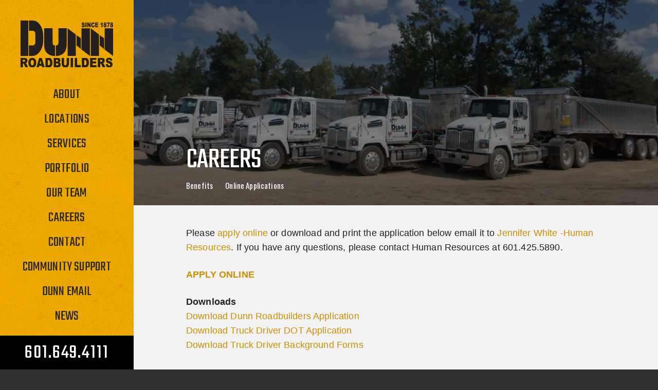

--- FILE ---
content_type: text/html; charset=UTF-8
request_url: https://dunnroadbuilders.com/careers/online-applications-only
body_size: 7554
content:
<!doctype html>
<html class="no-js" lang="">
    <head>
        <meta charset="utf-8">
        <meta name="viewport" content="width=device-width, initial-scale=1">
        <meta http-equiv="x-ua-compatible" content="ie=edge">
        
<title>Online Applications :: Dunn Roadbuilders</title>

<meta http-equiv="content-type" content="text/html; charset=UTF-8"/>
<meta name="generator" content="concrete5 - 8.1.0"/>
<script type="text/javascript">
    var CCM_DISPATCHER_FILENAME = "/index.php";
    var CCM_CID = 242;
    var CCM_EDIT_MODE = false;
    var CCM_ARRANGE_MODE = false;
    var CCM_IMAGE_PATH = "/concrete/images";
    var CCM_TOOLS_PATH = "/index.php/tools/required";
    var CCM_APPLICATION_URL = "https://dunnroadbuilders.com";
    var CCM_REL = "";
</script>

<script type="text/javascript" src="/concrete/js/jquery.js"></script>

        <link rel="apple-touch-icon" href="apple-touch-icon.png">
        
        <!-- Google Fonts -->
        <link href="https://fonts.googleapis.com/css?family=Oswald:300,400|Teko:300,400,600" rel="stylesheet">
        
        <!-- Stylesheets -->
        <link rel="stylesheet" href="/application/themes/dunn/css/style.css">
                
        
        <!-- Modernizr -->
        <script src="/application/themes/dunn/js/modernizr-2.8.3.min.js"></script>
    </head>
    <body>
        <!--[if lt IE 8]>
            <p class="browserupgrade">You are using an <strong>outdated</strong> browser. Please <a href="http://browsehappy.com/">upgrade your browser</a> to improve your experience.</p>
        <![endif]-->
        
        <div class="ccm-page page-type-page page-template-sub-page">

        <header class="main">
          <div class="wrap">
            <h1>
              <a href="https://dunnroadbuilders.com/">
                Dunn Roadbuilders
                <img src="/application/themes/dunn/img/logo-dunn-black.svg" alt="Dunn Roadbuilders">
              </a>
            </h1>
            <nav id="navicon-wrap">
              <div id="navicon">
                <span></span>
                <span></span>
                <span></span>
                <span></span>
                <span></span>
                <span></span>
              </div>
            </nav>
            <nav class="main">
              <ul class="quick">
                <li class="phone"><a href="tel:601.649.4111">601.649.4111</a></li>
              </ul>
              <ul class="nav"><li class=""><a href="https://dunnroadbuilders.com/about" target="_self" class="">About</a><ul><li class=""><a href="https://dunnroadbuilders.com/about/history" target="_self" class="">History</a></li><li class=""><a href="https://dunnroadbuilders.com/about/dunn-companies" target="_self" class="">Dunn Companies</a></li><li class=""><a href="https://dunnroadbuilders.com/about/awards" target="_self" class="">Awards</a></li></ul></li><li class=""><a href="https://dunnroadbuilders.com/locations" target="_self" class="">Locations</a></li><li class=""><a href="https://dunnroadbuilders.com/services" target="_self" class="">Services</a><ul><li class=""><a href="https://dunnroadbuilders.com/services/#asphalt-paving" target="_self" class="">Asphalt Paving</a></li><li class=""><a href="https://dunnroadbuilders.com/services/#surface-treatment" target="_self" class="">Surface Treatment</a></li><li class=""><a href="https://dunnroadbuilders.com/services/#milling" target="_self" class="">Milling</a></li><li class=""><a href="https://dunnroadbuilders.com/services/#site-work" target="_self" class="">Site Work</a></li><li class=""><a href="https://dunnroadbuilders.com/services/#construction-materials-sales" target="_self" class="">Construction Materials Sales</a></li><li class=""><a href="https://dunnroadbuilders.com/services/#trucking" target="_self" class="">Trucking</a></li></ul></li><li class=""><a href="https://dunnroadbuilders.com/portfolio" target="_self" class="">Portfolio</a></li><li class=""><a href="https://dunnroadbuilders.com/our-team" target="_self" class="">Our Team</a></li><li class="nav-path-selected"><a href="https://dunnroadbuilders.com/careers" target="_self" class="nav-path-selected">Careers</a><ul><li class=""><a href="https://dunnroadbuilders.com/careers/benefits" target="_self" class="">Benefits</a></li><li class="nav-selected nav-path-selected"><a href="https://dunnroadbuilders.com/careers/online-applications-only" target="_self" class="nav-selected nav-path-selected">Online Applications</a></li></ul></li><li class=""><a href="https://dunnroadbuilders.com/contact" target="_self" class="">Contact</a></li><li class=""><a href="https://dunnroadbuilders.com/community-support" target="_self" class="">Community Support</a></li><li class=""><a href="https://outlook.office.com" target="_blank" class="">Dunn Email</a></li><li class=""><a href="https://dunnroadbuilders.com/news" target="_self" class="">NEWS</a></li></ul>            </nav>
          </div>
        </header>
        <div class="content">
  <header class="sub" style="background-image:url('/application/files/2115/0162/0865/001.jpg');">
    <div class="wrap">
      <div class="container">
        <h1><a href="https://dunnroadbuilders.com/careers">Careers</a></h1>
        <ul class="nav"><li class=""><a href="https://dunnroadbuilders.com/careers/benefits" target="_self" class="">Benefits</a></li><li class="nav-selected nav-path-selected"><a href="https://dunnroadbuilders.com/careers/online-applications-only" target="_self" class="nav-selected nav-path-selected">Online Applications</a></li></ul>      </div>
    </div>
  </header>
  <section class="sub">
    <div class="container">
      

    <p>Please <a href="https://dunnroadbuilders.com/careers" target="_blank">apply online</a> or download and print&nbsp;the application below&nbsp;email it to <a href="mailto:jwhite@dunnroadbuilders.com?subject=Job%20Inquiry">Jennifer White -Human Resources</a>. If you have any questions, please contact Human Resources at 601.425.5890.</p>

<p><a href="https://dunnroadbuilders.com/careers" target="_blank"><b>APPLY ONLINE</b></a></p>

<p><strong>Downloads</strong><br />
<a href="https://dunnroadbuilders.com/application/files/1315/8499/1137/DRB_app.pdf" target="_blank">Download Dunn Roadbuilders Application</a><br />
<a href="https://dunnroadbuilders.com/download_file/view/287/242" target="_blank">Download Truck Driver DOT Application</a><br />
<a href="https://dunnroadbuilders.com/download_file/view/288/242" target="_blank">Download Truck Driver Background Forms</a></p>

          </div>
      </section>
          <footer class="main">
            <p><span>&copy; 2026 Dunn Roadbuilders</span><span>411 West Oak Street</span><span>Laurel, MS 39440</span></p>
          </footer>
        
        </div>
        </div>
        
        
        <script src="/application/themes/dunn/js/jquery.onscreen.min.js"></script>
        <script src="/application/themes/dunn/js/main.js"></script>
        

        <!-- Google Analytics: change UA-XXXXX-X to be your site's ID. -->
        <script>
            (function(b,o,i,l,e,r){b.GoogleAnalyticsObject=l;b[l]||(b[l]=
            function(){(b[l].q=b[l].q||[]).push(arguments)});b[l].l=+new Date;
            e=o.createElement(i);r=o.getElementsByTagName(i)[0];
            e.src='https://www.google-analytics.com/analytics.js';
            r.parentNode.insertBefore(e,r)}(window,document,'script','ga'));
            ga('create','UA-35995954-1','auto');ga('send','pageview');
        </script>
    </body>
</html>

--- FILE ---
content_type: text/css
request_url: https://dunnroadbuilders.com/application/themes/dunn/css/style.css
body_size: 22243
content:
/*! normalize.css v3.0.3 | MIT License | github.com/necolas/normalize.css */html{font-family:sans-serif;-ms-text-size-adjust:100%;-webkit-text-size-adjust:100%}body{margin:0}article,aside,details,figcaption,figure,footer,header,hgroup,main,menu,nav,section,summary{display:block}audio,canvas,progress,video{display:inline-block;vertical-align:baseline}audio:not([controls]){display:none;height:0}[hidden],template{display:none}a{background-color:transparent}a:active{outline:0}a:hover{outline:0}abbr[title]{border-bottom:1px dotted}b,strong{font-weight:bold}dfn{font-style:italic}h1{font-size:2em;margin:0.67em 0}mark{background:#ff0;color:#000}small{font-size:80%}sub,sup{font-size:75%;line-height:0;position:relative;vertical-align:baseline}sup{top:-0.5em}sub{bottom:-0.25em}img{border:0}svg:not(:root){overflow:hidden}figure{margin:1em 40px}hr{box-sizing:content-box;height:0}pre{overflow:auto}code,kbd,pre,samp{font-family:monospace, monospace;font-size:1em}button,input,optgroup,select,textarea{color:inherit;font:inherit;margin:0}button{overflow:visible}button,select{text-transform:none}button,html input[type="button"],input[type="reset"],input[type="submit"]{-webkit-appearance:button;cursor:pointer}button[disabled],html input[disabled]{cursor:default}button::-moz-focus-inner,input::-moz-focus-inner{border:0;padding:0}input{line-height:normal}input[type="checkbox"],input[type="radio"]{box-sizing:border-box;padding:0}input[type="number"]::-webkit-inner-spin-button,input[type="number"]::-webkit-outer-spin-button{height:auto}input[type="search"]{-webkit-appearance:textfield;box-sizing:content-box}input[type="search"]::-webkit-search-cancel-button,input[type="search"]::-webkit-search-decoration{-webkit-appearance:none}fieldset{border:1px solid #c0c0c0;margin:0 2px;padding:0.35em 0.625em 0.75em}legend{border:0;padding:0}textarea{overflow:auto}optgroup{font-weight:bold}table{border-collapse:collapse;border-spacing:0}td,th{padding:0}html{font-size:62.5%}body{font-size:1.5em;line-height:1.6;font-weight:400;font-family:"Arial Narrow",Arial,sans-serif;color:#222;background-color:#323232;-webkit-font-smoothing:antialiased;letter-spacing:.01em}html,body{height:100%}a{color:#cb8f00;text-decoration:none}a:hover{color:#b27d00}hr{margin-top:3rem;margin-bottom:3.5rem;border-width:0;border-top:1px solid #e1e1e1}.u-full-width{width:100%;box-sizing:border-box}.u-max-full-width{max-width:100%;box-sizing:border-box}.u-pull-right{float:right}.u-pull-left{float:left}h1{margin-top:0;margin-bottom:.2rem;font-weight:400;font-family:"Teko",sans-serif;text-transform:uppercase;letter-spacing:.03em}h2{font-family:"Oswald",sans-serif;font-weight:400}h1{font-size:5.8rem;line-height:1.2;letter-spacing:-.1rem}h2{font-size:3.2rem;line-height:1.25;letter-spacing:-.1rem}h3{font-size:3.0rem;line-height:1.3;letter-spacing:-.1rem}h4{font-size:2.4rem;line-height:1.35;letter-spacing:-.08rem}h5{font-size:1.8rem;line-height:1.5;letter-spacing:-.05rem}h6{font-size:1.5rem;line-height:1.6;letter-spacing:0}p{margin-top:0;font-size:1.2em}.ccm-page .container{position:relative;width:100%;max-width:960px;margin:0 auto;padding:0 20px;box-sizing:border-box}.ccm-page .column,.ccm-page .columns{width:100%;float:left;box-sizing:border-box}@media (min-width: 400px){.ccm-page .container{width:85%;padding:0}}@media (min-width: 550px){.ccm-page .container{width:80%}.ccm-page .column,.ccm-page .columns{margin-left:4%}.ccm-page .column:first-child,.ccm-page .columns:first-child{margin-left:0}.ccm-page .one.column,.ccm-page .one.columns{width:4.66667%}.ccm-page .two.columns{width:13.33333%}.ccm-page .three.columns{width:22%}.ccm-page .four.columns{width:30.66667%}.ccm-page .five.columns{width:39.33333%}.ccm-page .six.columns{width:48%}.ccm-page .seven.columns{width:56.66667%}.ccm-page .eight.columns{width:65.33333%}.ccm-page .nine.columns{width:74%}.ccm-page .ten.columns{width:82.66667%}.ccm-page .eleven.columns{width:91.33333%}.ccm-page .twelve.columns{width:100%;margin-left:0}.ccm-page .one-third.column{width:30.66667%}.ccm-page .two-thirds.column{width:65.33333%}.ccm-page .one-half.column{width:48%}.ccm-page .offset-by-one.column,.ccm-page .offset-by-one.columns{margin-left:8.66667%}.ccm-page .offset-by-two.column,.ccm-page .offset-by-two.columns{margin-left:17.33333%}.ccm-page .offset-by-three.column,.ccm-page .offset-by-three.columns{margin-left:26%}.ccm-page .offset-by-four.column,.ccm-page .offset-by-four.columns{margin-left:34.66667%}.ccm-page .offset-by-five.column,.ccm-page .offset-by-five.columns{margin-left:43.33333%}.ccm-page .offset-by-six.column,.ccm-page .offset-by-six.columns{margin-left:52%}.ccm-page .offset-by-seven.column,.ccm-page .offset-by-seven.columns{margin-left:60.66667%}.ccm-page .offset-by-eight.column,.ccm-page .offset-by-eight.columns{margin-left:69.33333%}.ccm-page .offset-by-nine.column,.ccm-page .offset-by-nine.columns{margin-left:78%}.ccm-page .offset-by-ten.column,.ccm-page .offset-by-ten.columns{margin-left:86.66667%}.ccm-page .offset-by-eleven.column,.ccm-page .offset-by-eleven.columns{margin-left:95.33333%}.ccm-page .offset-by-one-third.column,.ccm-page .offset-by-one-third.columns{margin-left:34.66667%}.ccm-page .offset-by-two-thirds.column,.ccm-page .offset-by-two-thirds.columns{margin-left:69.33333%}.ccm-page .offset-by-one-half.column,.ccm-page .offset-by-one-half.column{margin-left:52%}}.ccm-page .container:after,.ccm-page .row:after,.ccm-page .u-cf{content:"";display:table;clear:both}.ccm-page .button,.ccm-page button{display:inline-block;height:38px;padding:0 30px;color:#545454;text-align:center;font-size:11px;font-weight:600;line-height:38px;letter-spacing:.1rem;text-transform:uppercase;text-decoration:none;white-space:nowrap;background-color:transparent;border-radius:4px;border:1px solid #bbb;cursor:pointer;box-sizing:border-box}.ccm-page input[type="submit"],.ccm-page input[type="reset"],.ccm-page input[type="button"]{display:inline-block;height:38px;padding:0 30px;color:#545454;text-align:center;font-size:11px;font-weight:600;line-height:38px;letter-spacing:.1rem;text-transform:uppercase;text-decoration:none;white-space:nowrap;background-color:transparent;border-radius:4px;border:1px solid #bbb;cursor:pointer;box-sizing:border-box}.ccm-page .button:hover,.ccm-page button:hover{color:#323232;border-color:#878787;outline:0}.ccm-page input[type="submit"]:hover,.ccm-page input[type="reset"]:hover,.ccm-page input[type="button"]:hover{color:#323232;border-color:#878787;outline:0}.ccm-page .button:focus,.ccm-page button:focus{color:#323232;border-color:#878787;outline:0}.ccm-page input[type="submit"]:focus,.ccm-page input[type="reset"]:focus,.ccm-page input[type="button"]:focus{color:#323232;border-color:#878787;outline:0}.ccm-page .button.button-primary,.ccm-page button.button-primary{color:#000;background-color:#feb300;border-color:#feb300}.ccm-page input[type="submit"].button-primary,.ccm-page input[type="reset"].button-primary,.ccm-page input[type="button"].button-primary{color:#fff;background-color:#feb300;border-color:#feb300}.ccm-page .button.button-primary:hover,.ccm-page button.button-primary:hover{background-color:#e5a100;border-color:#e5a100}.ccm-page input[type="submit"].button-primary:hover,.ccm-page input[type="reset"].button-primary:hover,.ccm-page input[type="button"].button-primary:hover{color:#fff;background-color:#cb8f00;border-color:#cb8f00}.ccm-page .button.button-primary:focus,.ccm-page button.button-primary:focus{color:#fff;background-color:#cb8f00;border-color:#cb8f00}.ccm-page input[type="submit"].button-primary:focus,.ccm-page input[type="reset"].button-primary:focus,.ccm-page input[type="button"].button-primary:focus{color:#fff;background-color:#cb8f00;border-color:#cb8f00}.ccm-page input[type="email"],.ccm-page input[type="number"],.ccm-page input[type="search"],.ccm-page input[type="text"],.ccm-page input[type="tel"],.ccm-page input[type="url"],.ccm-page input[type="password"]{height:38px;padding:6px 10px;background-color:#fff;border:1px solid #d1d1d1;border-radius:4px;box-shadow:none;box-sizing:border-box}.ccm-page textarea,.ccm-page select{height:38px;padding:6px 10px;background-color:#fff;border:1px solid #d1d1d1;border-radius:4px;box-shadow:none;box-sizing:border-box}.ccm-page input[type="email"],.ccm-page input[type="number"],.ccm-page input[type="search"],.ccm-page input[type="text"],.ccm-page input[type="tel"],.ccm-page input[type="url"],.ccm-page input[type="password"]{-webkit-appearance:none;-moz-appearance:none;appearance:none}.ccm-page textarea{-webkit-appearance:none;-moz-appearance:none;appearance:none;min-height:65px;padding-top:6px;padding-bottom:6px}.ccm-page input[type="email"]:focus,.ccm-page input[type="number"]:focus,.ccm-page input[type="search"]:focus,.ccm-page input[type="text"]:focus,.ccm-page input[type="tel"]:focus,.ccm-page input[type="url"]:focus,.ccm-page input[type="password"]:focus{border:1px solid #feb300;outline:0}.ccm-page textarea:focus,.ccm-page select:focus{border:1px solid #feb300;outline:0}.ccm-page label,.ccm-page legend{display:block;margin-bottom:.5rem}.ccm-page fieldset{padding:0;border-width:0}.ccm-page input[type="checkbox"],.ccm-page input[type="radio"]{display:inline}.ccm-page label>.label-body{display:inline-block;margin-left:.5rem;font-weight:normal}.ccm-page .formify-field-input input[type="submit"]{line-height:0}.ccm-page .formify-field-container{margin:1em 0 1.8em !important}.ccm-page ul{list-style:circle}.ccm-page ol{list-style:decimal;padding-left:0;margin-top:0}.ccm-page ul{padding-left:0;margin-top:0}.ccm-page ul ul,.ccm-page ul ol{margin:1.5rem 0 1.5rem 3rem;font-size:90%}.ccm-page ol ol,.ccm-page ol ul{margin:1.5rem 0 1.5rem 3rem;font-size:90%}.ccm-page li{margin-bottom:1rem}.ccm-page code{padding:.2rem .5rem;margin:0 .2rem;font-size:90%;white-space:nowrap;background:#f1f1f1;border:1px solid #e1e1e1;border-radius:4px}.ccm-page pre>code{display:block;padding:1rem 1.5rem;white-space:pre}.ccm-page table{font-size:1.2em;width:100% !important;border:0 !important}.ccm-page th,.ccm-page td{padding:12px 15px;text-align:left;border-top:0 !important;border-right:0 !important;border-bottom:1px solid #e1e1e1;border-left:0 !important}.ccm-page td{vertical-align:top}.ccm-page th:first-child,.ccm-page td:first-child{padding-left:0}.ccm-page th:last-child,.ccm-page td:last-child{padding-right:0}.ccm-page button,.ccm-page .button{margin-bottom:1rem}.ccm-page input,.ccm-page textarea,.ccm-page select,.ccm-page fieldset{margin-bottom:1.5rem}.ccm-page pre,.ccm-page blockquote,.ccm-page dl,.ccm-page figure,.ccm-page table,.ccm-page p,.ccm-page ul,.ccm-page ol,.ccm-page form{margin-bottom:2.5rem}.ccm-page{height:100%}body.toolbar header.main{top:48px !important}.ccm-page .ccm-page{height:100%}.ccm-page body.toolbar header.main{top:48px !important}.ccm-page header.main{position:fixed;top:0;width:100%;height:100px;background:url(../img/bg-concrete.jpg) #feb300;z-index:2}@media screen and (min-width: 750px){.ccm-page header.main{left:0;width:320px}}@media screen and (min-width: 1200px){.ccm-page header.main{height:100%;width:260px}}.ccm-page header.main h1{display:inline-block;width:120px;margin:20px}.ccm-page header.main h1 a{display:block;height:0;overflow:hidden;padding-top:50.5%;position:relative}.ccm-page header.main h1 img{width:100%;height:auto;position:absolute;left:0;top:0}@media screen and (min-width: 1200px){.ccm-page header.main h1{display:block;width:auto;padding:20px}}.ccm-page header.main nav.main{position:fixed;top:100px;left:100%;max-width:0;bottom:0;width:100%;transition:left 400ms, max-width 400ms;background:#fff;background:rgba(255,255,255,0.9);overflow-y:scroll;overflow-x:hidden}@media screen and (min-width: 1200px){.ccm-page header.main nav.main{overflow:visible}}.ccm-page header.main nav.main.on{left:0;max-width:9999px}.ccm-page header.main nav.main div.quick{background:#323232;float:left;width:100%;height:80px;clear:both;margin-bottom:1.4em}.ccm-page header.main nav.main div.quick span{float:left;position:relative;top:50%;transform:translateY(-50%)}.ccm-page header.main nav.main div.quick a{display:block;text-decoration:none}.ccm-page header.main nav.main div.quick span.phone{font-size:2.6em;line-height:1em;font-family:"Teko",sans-serif;letter-spacing:.05em;width:60%}.ccm-page header.main nav.main div.quick span.phone a{color:#feb300;padding:0 10px 0 20px}.ccm-page header.main nav.main div.quick span.address{width:40%;color:#fff}.ccm-page header.main nav.main div.quick span.address a{padding:0 20px 0 10px;color:white;text-transform:uppercase;font-size:.8em;letter-spacing:.03em}.ccm-page header.main nav.main ul{list-style:none;margin:0}.ccm-page header.main nav.main li{padding:0;margin:0}.ccm-page header.main nav.main>ul.nav a{text-decoration:none;color:#323232}.ccm-page header.main nav.main>ul.nav li{padding:.05em 20px}.ccm-page header.main nav.main>ul.nav>li>a{text-transform:uppercase;font-family:"Teko",sans-serif;font-size:2.6em;display:block;line-height:1em;padding-bottom:.25em;position:relative;cursor:pointer}.ccm-page header.main nav.main ul.nav ul{margin-bottom:.9em;font-size:1.2em;border-top:4px solid #ccc;border-bottom:4px solid #ccc;padding:0.8em 0;font-family:"Oswald",sans-serif}.ccm-page header.main nav.main ul.nav ul li{padding:.25em 0}.ccm-page header.main nav.main ul.quick{background:#3f3f3f;margin-bottom:1.4em}.ccm-page header.main nav.main ul.quick li{font-size:2.6em}.ccm-page header.main nav.main ul.quick a{display:block;padding:.4em 20px .3em;line-height:1em;color:#fff;text-decoration:none;border:1px solid #666;height:100%;letter-spacing:.05em}.ccm-page header.main nav.main ul.quick svg{height:30px;width:auto;fill:#fff}.ccm-page header.main nav.main ul.quick li.phone a{font-family:"Teko",sans-serif}@media screen and (min-width: 750px){.ccm-page header.main nav.main{left:-100%;width:320px}}@media screen and (min-width: 1200px){.ccm-page header.main nav.main{position:relative;max-width:none;left:0;top:0;width:auto;background:none}.ccm-page header.main nav.main ul.quick{background:#000;position:fixed;bottom:0;left:0;width:260px;text-align:center;margin-bottom:0;z-index:1}.ccm-page header.main nav.main ul.quick a{border:none}.ccm-page header.main nav.main ul.nav{text-align:center}.ccm-page header.main nav.main ul.nav li{padding:0 40px;margin-bottom:.5em;position:relative}.ccm-page header.main nav.main ul.nav>li>a{font-size:1.8em;padding-bottom:.5em}.ccm-page header.main nav.main ul.nav li a{color:#252525}.ccm-page header.main nav.main ul.nav li a:after{content:"›";display:inline-block;position:absolute;right:-15px;opacity:0;transition:right 400ms}.ccm-page header.main nav.main ul.nav li:hover>a:after{right:-10px;opacity:1}.ccm-page header.main nav.main ul.nav li:hover>a{color:#000}.ccm-page header.main nav.main ul.nav ul{text-align:left;margin:0;padding:0;border:none;position:absolute;left:260px;top:0;width:260px;opacity:0;z-index:1;transition:opacity 400ms;visibility:hidden}.ccm-page header.main nav.main ul.nav ul li{padding:0;margin:0 20px 1em;font-size:1em}.ccm-page header.main nav.main ul.nav ul:after{content:'';position:fixed;left:260px;top:0;width:260px;height:100%;background:rgba(255,255,255,0.9);z-index:-1;max-width:0;transition:max-width 6s}.ccm-page header.main nav.main ul.nav li:hover ul{max-width:9999px;visibility:visible;opacity:1}.ccm-page header.main nav.main ul.nav li:hover ul:after{max-width:9999px}}.ccm-page header.main nav#navicon-wrap{width:50px;height:0;float:right;margin:27px}@media screen and (min-width: 1200px){.ccm-page header.main nav#navicon-wrap{display:none}}.ccm-page header.main div#navicon{width:100%;height:0;overflow:hidden;padding-top:100%;position:relative;-webkit-transform:rotate(0deg);-moz-transform:rotate(0deg);-o-transform:rotate(0deg);transform:rotate(0deg);-webkit-transition:.5s ease-in-out;-moz-transition:.5s ease-in-out;-o-transition:.5s ease-in-out;transition:.5s ease-in-out;cursor:pointer}.ccm-page header.main div#navicon span{display:block;position:absolute;height:10%;width:50%;background:#323232;opacity:1;-webkit-transform:rotate(0deg);-moz-transform:rotate(0deg);-o-transform:rotate(0deg);transform:rotate(0deg);-webkit-transition:.25s ease-in-out;-moz-transition:.25s ease-in-out;-o-transition:.25s ease-in-out;transition:.25s ease-in-out}.ccm-page header.main div#navicon span:nth-child(even){left:50%;border-radius:0 1em 1em 0}.ccm-page header.main div#navicon span:nth-child(odd){left:0px;border-radius:1em 0 0 1em}.ccm-page header.main div#navicon span:nth-child(1),.ccm-page header.main div#navicon span:nth-child(2){top:15%}.ccm-page header.main div#navicon span:nth-child(3),.ccm-page header.main div#navicon span:nth-child(4){top:45%}.ccm-page header.main div#navicon span:nth-child(5),.ccm-page header.main div#navicon span:nth-child(6){top:75%}.ccm-page header.main div#navicon.on span:nth-child(1),.ccm-page header.main div#navicon.on span:nth-child(6){-webkit-transform:rotate(45deg);-moz-transform:rotate(45deg);-o-transform:rotate(45deg);transform:rotate(45deg)}.ccm-page header.main div#navicon.on span:nth-child(2),.ccm-page header.main div#navicon.on span:nth-child(5){-webkit-transform:rotate(-45deg);-moz-transform:rotate(-45deg);-o-transform:rotate(-45deg);transform:rotate(-45deg)}.ccm-page header.main div#navicon.on span:nth-child(1){left:10%;top:30%}.ccm-page header.main div#navicon.on span:nth-child(2){left:40%;top:30%}.ccm-page header.main div#navicon.on span:nth-child(3){left:-50%;opacity:0}.ccm-page header.main div#navicon.on span:nth-child(4){left:100%;opacity:0}.ccm-page header.main div#navicon.on span:nth-child(5){left:10%;top:60%}.ccm-page header.main div#navicon.on span:nth-child(6){left:40%;top:60%}@keyframes zoomIn{0%{transform:scale3d(1.1, 1.1, 1.1);opacity:0}50%{opacity:1}95%{animation-timing-function:ease-in}100%{transform:scale3d(1, 1, 1)}}.ccm-page .content{height:100%}@media screen and (min-width: 1200px){.ccm-page .content{padding-left:260px}}.ccm-page section.featured{height:100%;position:relative;overflow:hidden;z-index:0}.ccm-page section.featured div.header-image{background-size:cover;background-position:center center;background-repeat:no-repeat;position:absolute;top:0;left:0;height:100%;width:100%;animation:zoomIn 8s}.ccm-page section.featured:after{content:'';background:rgba(0,0,0,0.6);position:absolute;top:0;left:0;width:100%;height:100%;z-index:0}.ccm-page section.featured .wrap{position:relative;z-index:1;top:53%;transform:translateY(-50%);left:10%;width:80%;color:#fff;text-align:center}.ccm-page section.featured.edit-mode .wrap{transform:none;padding:8em 0}.ccm-page section.featured h2{font-family:"Teko",sans-serif;text-transform:uppercase;font-size:4em;font-weight:600;letter-spacing:.03rem;margin-bottom:.15em;line-height:.8em}.ccm-page section.featured p{font-size:1.6em;font-family:"Oswald",sans-serif}.ccm-page .projects{position:relative;z-index:0}.ccm-page .projects a{display:block;position:relative;background-size:cover;background-position:center center;transition:background-size 800ms}.ccm-page .projects a:after{content:'';position:absolute;left:0;bottom:0;width:100%;height:50%;z-index:0;background:-moz-linear-gradient(top, transparent 0%, rgba(0,0,0,0.7) 100%);background:-webkit-linear-gradient(top, transparent 0%, rgba(0,0,0,0.7) 100%);background:linear-gradient(to bottom, transparent 0%, rgba(0,0,0,0.7) 100%);filter:progid:DXImageTransform.Microsoft.gradient( startColorstr='#00000000', endColorstr='#b3000000',GradientType=0 )}.ccm-page .projects a div.wrap{width:100%;height:0;padding-top:100%;overflow:hidden;z-index:1}.ccm-page .projects a h3{position:absolute;bottom:15px;left:20px;margin:0;line-height:1em;z-index:2;text-shadow:0 2px .3em #000}.ccm-page .projects a h3{color:#fff}.ccm-page .projects a:hover h3{color:#feb300}.ccm-page .scroll-on{display:block;position:absolute;bottom:0;left:50%;transform:translateX(-50%);margin-bottom:1em;font-family:"Oswald",sans-serif;color:#fff;z-index:1;font-weight:600;text-transform:uppercase;font-size:.8em;letter-spacing:.08em;text-align:center}.ccm-page .scroll-on svg{fill:#fff;width:30px;height:auto;margin-top:.5em}.ccm-page footer.main{color:#e1e1e1;color:rgba(255,255,255,0.5);text-align:center;padding:1em;font-size:.8em;text-transform:uppercase;letter-spacing:.1em}.ccm-page footer.main p{margin:0;padding:0.65em 0}.ccm-page footer.main span{display:block}@media screen and (min-width: 750px){.ccm-page footer.main span{display:inline-block}.ccm-page footer.main span:not(:last-child):after{content:'|';margin:0 1em}}.ccm-page section.sub{background:#f2f2f2;padding:40px 0;overflow-x:scroll;position:relative;z-index:0}.ccm-page header.sub{background-size:cover;background-position:center center;min-height:400px;position:relative}.ccm-page header.sub:after{content:'';position:absolute;top:0;left:0;width:100%;height:100%;background:rgba(0,0,0,0.5);z-index:0}.ccm-page header.sub .wrap{position:absolute;bottom:0;left:0;width:100%;z-index:1;padding:1em 0}.ccm-page header.sub h1 a{color:#fff}.ccm-page header.sub ul.nav{list-style:none;margin:0;padding:0}.ccm-page header.sub ul.nav li{display:inline-block;padding:0;margin-right:1.6em}.ccm-page header.sub ul.nav li a{color:#fff;font-size:1em;font-family:"Oswald",sans-serif}.ccm-page .admin-message{padding:1em;background-color:#ffe6e6;border:1px solid #fcc;border-radius:4px;font-size:.7em;margin-bottom:2em}.ccm-page .admin-message,.ccm-page .admin-message h6,.ccm-page .admin-message a{font-family:monaco,Consolas,"Lucida Console",monospace}.ccm-page .admin-message p{margin-bottom:.25em}.ccm-page .admin-message a.button{background:#fff;float:right}.ccm-page .row-span{width:100%;clear:both}.ccm-page .span-1,.ccm-page .span-2,.ccm-page .span-3,.ccm-page .span-4,.ccm-page .span-5{width:100%;float:left}@media screen and (min-width: 550px){.ccm-page .span-1{width:16.66667%}.ccm-page .span-2{width:33.33333%}.ccm-page .span-3{width:50%}.ccm-page .span-4{width:66.66667%}.ccm-page .span-5{width:83.33333%}}.ccm-page .ccm-image-block{max-width:100%;height:auto}.ccm-page .image-right{float:none;width:100%;margin:0 0 1em 0}@media screen and (min-width: 550px){.ccm-page .image-right{float:right;width:50%;margin:0 0 1em 1em}}.ccm-page .image-right p{font-style:italic;font-size:.9em;margin-bottom:0}


--- FILE ---
content_type: image/svg+xml
request_url: https://dunnroadbuilders.com/application/themes/dunn/img/logo-dunn-black.svg
body_size: 8726
content:
<svg id="Layer_1" data-name="Layer 1" xmlns="http://www.w3.org/2000/svg" viewBox="0 0 368.86 185.49"><defs><style>.cls-1,.cls-2{fill:#231f20;}.cls-1{fill-rule:evenodd;}</style></defs><title>logo-dunn-black</title><path class="cls-1" d="M33.49,98.26H49.81c4.87,0,8.85-4.93,8.85-10.95V51.59c0-6-4-10.95-8.85-10.95H33.49V0C41,0.38,48.24-.1,53.35.4,69,1.93,82,19.29,86.81,36.25c2.49,8.69,3.53,19,3.67,30.8,0.15,12.22-.6,23.11-2.84,32.52C83.21,118.09,69,137.68,51.38,139.7a117.89,117.89,0,0,1-13.15.41H33.49V98.26Z"/><rect class="cls-2" y="0.02" width="30.64" height="140.02"/><path class="cls-1" d="M137.39,140.34V98.66c-7.59-.37-9.57-3.58-9.73-15.54l0-1.23,0-51.34H94.13L94.07,94.74l0,1.23C94.51,127.67,113.64,140,137.39,140.34Z"/><path class="cls-1" d="M140.64,140.34V98.67c8.16-.25,10.54-4.33,10.5-15.7L151,30.55h33.21L184,93.83C183.84,126.55,165.16,139.8,140.64,140.34Z"/><polygon class="cls-1" points="187.64 31.13 220.18 55.33 220.18 140.03 187.64 140.03 187.64 31.13"/><polygon class="cls-1" points="276.47 140.03 242.98 114.39 242.98 31.13 276.47 31.13 276.47 140.03"/><polygon class="cls-1" points="223.26 58.21 240.37 69.74 240.37 112.38 223.26 98.26 223.26 58.21"/><polygon class="cls-1" points="280.03 31.13 312.57 55.33 312.57 140.03 280.03 140.03 280.03 31.13"/><polygon class="cls-1" points="368.86 140.03 335.37 114.39 335.37 31.13 368.86 31.13 368.86 140.03"/><polygon class="cls-1" points="315.66 58.21 332.76 69.74 332.76 112.38 315.66 98.26 315.66 58.21"/><path class="cls-1" d="M243.19,20.34l4.15-.34a5.08,5.08,0,0,0,.55,2,2.12,2.12,0,0,0,1.93,1.13,1.81,1.81,0,0,0,1.44-.58,2,2,0,0,0,.5-1.35,2,2,0,0,0-.48-1.3A4.86,4.86,0,0,0,249,18.86,8.53,8.53,0,0,1,245,16.59,5.3,5.3,0,0,1,243.72,13a6.1,6.1,0,0,1,.63-2.73,4.69,4.69,0,0,1,1.9-2,7,7,0,0,1,3.47-.73,5.82,5.82,0,0,1,4.13,1.33,6.44,6.44,0,0,1,1.69,4.24l-4.11.32a3.32,3.32,0,0,0-.69-1.84,1.87,1.87,0,0,0-1.45-.57,1.45,1.45,0,0,0-1.15.43,1.49,1.49,0,0,0-.38,1,1.18,1.18,0,0,0,.32.8,3.1,3.1,0,0,0,1.47.69,15.23,15.23,0,0,1,4.1,1.65,5,5,0,0,1,1.8,2.07,6.62,6.62,0,0,1,.57,2.77,7.38,7.38,0,0,1-.75,3.31,5.28,5.28,0,0,1-2.1,2.3,6.68,6.68,0,0,1-3.4.78q-3.6,0-5-1.84a8.45,8.45,0,0,1-1.57-4.67h0ZM258.37,7.83h4.37V26.52h-4.37V7.83h0Zm7.53,0H270l5.31,10.34V7.83h4.11V26.52h-4.11L270,16.26V26.52h-4.1V7.83h0Zm25.8,11.06,3.82,1.53A10.94,10.94,0,0,1,294.31,24a5.8,5.8,0,0,1-2.06,2.15,6,6,0,0,1-3.12.73,7.18,7.18,0,0,1-3.76-.88,7,7,0,0,1-2.52-3.12,13.38,13.38,0,0,1-1.06-5.71q0-4.64,1.86-7.13a6.2,6.2,0,0,1,5.27-2.49,5.9,5.9,0,0,1,4.2,1.43,8.79,8.79,0,0,1,2.27,4.39l-3.85,1.14a5.17,5.17,0,0,0-.42-1.25,2.91,2.91,0,0,0-.89-1,2.07,2.07,0,0,0-1.19-.36,2.47,2.47,0,0,0-2.27,1.58,8.55,8.55,0,0,0-.6,3.69,8.88,8.88,0,0,0,.71,4.27,2.24,2.24,0,0,0,2,1.15,2.15,2.15,0,0,0,1.89-.93,6.71,6.71,0,0,0,.93-2.7h0Zm5.93-11.06h11.69v4H302v3h6.79v3.81H302v3.68h7.53v4.23h-11.9V7.83h0Zm29.08-.32v19h-4V14.07a12.21,12.21,0,0,1-1.86,1.57,12.41,12.41,0,0,1-2.26,1.15V12.52a9,9,0,0,0,3.11-2.05,8.55,8.55,0,0,0,1.73-3h3.24Zm6.63,9A4.18,4.18,0,0,1,332,15a5.34,5.34,0,0,1-.58-2.52,4.93,4.93,0,0,1,1.67-3.84,5,5,0,0,1,3.44-1.15,5.52,5.52,0,0,1,4.18,1.43,5,5,0,0,1,1.35,3.6,4.95,4.95,0,0,1-1.81,3.94A4.52,4.52,0,0,1,342,18.4a6.12,6.12,0,0,1,.56,2.65,7,7,0,0,1-.49,2.62,5.14,5.14,0,0,1-1.19,1.88,4.28,4.28,0,0,1-1.76,1,7.86,7.86,0,0,1-2.25.31,6.79,6.79,0,0,1-3.43-.7,4.45,4.45,0,0,1-1.8-2.07,7.31,7.31,0,0,1-.62-3,6.13,6.13,0,0,1,.58-2.79,4,4,0,0,1,1.78-1.77h0Zm1.76-3.67a2.49,2.49,0,0,0,.46,1.56,1.47,1.47,0,0,0,1.22.59,1.33,1.33,0,0,0,1.11-.59,2.49,2.49,0,0,0,.43-1.52,2.55,2.55,0,0,0-.45-1.57,1.42,1.42,0,0,0-2.32,0,2.47,2.47,0,0,0-.45,1.54h0Zm-0.21,8a3.37,3.37,0,0,0,.57,2,1.61,1.61,0,0,0,1.3.78,1.57,1.57,0,0,0,1.26-.8,3.45,3.45,0,0,0,.56-2,3.42,3.42,0,0,0-.57-2,1.59,1.59,0,0,0-1.31-.79,1.55,1.55,0,0,0-1.28.77,3.5,3.5,0,0,0-.54,2.06h0Zm9.31-13h11.45v3.51a18.48,18.48,0,0,0-2.5,3.86,26.62,26.62,0,0,0-1.92,5.62,34.66,34.66,0,0,0-.75,5.7h-3.91A38.06,38.06,0,0,1,348,18.85a31.26,31.26,0,0,1,3.14-6.63h-7V7.83h0Zm15.45,8.64A4.18,4.18,0,0,1,358.3,15a5.34,5.34,0,0,1-.58-2.52,4.92,4.92,0,0,1,1.67-3.84,5,5,0,0,1,3.44-1.15A5.52,5.52,0,0,1,367,8.94a5,5,0,0,1,1.35,3.6,5.26,5.26,0,0,1-.54,2.36,5.26,5.26,0,0,1-1.27,1.58,4.52,4.52,0,0,1,1.71,1.93,6.11,6.11,0,0,1,.57,2.65,7,7,0,0,1-.49,2.62,5.16,5.16,0,0,1-1.19,1.88,4.29,4.29,0,0,1-1.76,1,7.87,7.87,0,0,1-2.25.31,6.79,6.79,0,0,1-3.43-.7,4.45,4.45,0,0,1-1.8-2.07,7.3,7.3,0,0,1-.62-3,6.13,6.13,0,0,1,.58-2.79,4,4,0,0,1,1.78-1.77h0Zm1.76-3.67a2.49,2.49,0,0,0,.46,1.56,1.47,1.47,0,0,0,1.22.59,1.32,1.32,0,0,0,1.11-.59,2.49,2.49,0,0,0,.43-1.52,2.54,2.54,0,0,0-.45-1.57,1.41,1.41,0,0,0-2.32,0,2.47,2.47,0,0,0-.45,1.54h0Zm-0.21,8a3.37,3.37,0,0,0,.57,2,1.61,1.61,0,0,0,1.3.78,1.57,1.57,0,0,0,1.26-.8,3.45,3.45,0,0,0,.56-2,3.41,3.41,0,0,0-.57-2A1.59,1.59,0,0,0,363,18a1.55,1.55,0,0,0-1.28.77A3.5,3.5,0,0,0,361.2,20.85Z"/><path class="cls-1" d="M0,184.83V147.94H15.61a18.6,18.6,0,0,1,6.62.91,7.33,7.33,0,0,1,3.7,3.36,11.83,11.83,0,0,1,1.4,6,12.14,12.14,0,0,1-1.07,5.3,9.66,9.66,0,0,1-2.95,3.62A10.09,10.09,0,0,1,20,168.55a8.73,8.73,0,0,1,2.44,1.37A11.14,11.14,0,0,1,24,171.85a14.72,14.72,0,0,1,1.31,2.29l4.52,10.69H19.22l-5-11.28a8.71,8.71,0,0,0-1.7-2.84,3.45,3.45,0,0,0-2.29-.85H9.42v15H0Zm9.38-21.94h3.94a11.71,11.71,0,0,0,2.47-.5,2.5,2.5,0,0,0,1.52-1.16,4,4,0,0,0,.58-2.14,3.76,3.76,0,0,0-.93-2.74q-0.93-1-3.48-1H9.42v7.5h0ZM31,166.41q0-9,4.13-14.06t11.49-5q7.55,0,11.64,4.95t4.08,13.84a27,27,0,0,1-1.79,10.61,14.59,14.59,0,0,1-5.15,6.44,14.55,14.55,0,0,1-8.41,2.3,16.44,16.44,0,0,1-8.47-2,14.33,14.33,0,0,1-5.44-6.3A24.68,24.68,0,0,1,31,166.41h0Zm9.35,0.05c0,3.73.56,6.4,1.7,8a5.68,5.68,0,0,0,9.29.05Q53,172.15,53,166c0-3.48-.58-6-1.72-7.62a5.45,5.45,0,0,0-4.67-2.4,5.28,5.28,0,0,0-4.53,2.44q-1.71,2.43-1.71,8.07h0Zm44.34,12.28H74.07l-1.46,6.09H63.06l11.36-36.89H84.61L96,184.83H86.2l-1.48-6.09h0Zm-2-8L79.42,157.5l-3.32,13.26h6.67Zm16.5-22.82h13.88a14.06,14.06,0,0,1,6.63,1.36,11.39,11.39,0,0,1,4.17,3.9,18,18,0,0,1,2.39,5.92,33.31,33.31,0,0,1,.74,7.15,29.72,29.72,0,0,1-1.11,9.17,15.43,15.43,0,0,1-3.06,5.45,9.71,9.71,0,0,1-4.2,2.94,18.11,18.11,0,0,1-5.57,1H99.26V147.94h0Zm9.34,8.36v20.15h2.29a8,8,0,0,0,4.17-.79A5.22,5.22,0,0,0,117,172.9a21.07,21.07,0,0,0,.7-6.41q0-5.86-1.56-8t-5.2-2.16H108.6Zm23.57-8.36h17.49a8.48,8.48,0,0,1,6.71,2.65,10.29,10.29,0,0,1,.68,12.15,7.44,7.44,0,0,1-3.26,2.46,8.3,8.3,0,0,1,4.79,3.28,10.44,10.44,0,0,1,1.53,5.85A11.89,11.89,0,0,1,159,179.5a9.16,9.16,0,0,1-3,3.62,8.56,8.56,0,0,1-3.55,1.2,33.94,33.94,0,0,1-4.19.51H132.17V147.94h0Zm9.43,14.47h4.06a4.1,4.1,0,0,0,3-.92,3.77,3.77,0,0,0,.85-2.65,3.51,3.51,0,0,0-.85-2.52,4,4,0,0,0-3-.91H141.6v7h0Zm0,14.49h4.77a4.54,4.54,0,0,0,3.4-1,3.9,3.9,0,0,0,1-2.81,3.57,3.57,0,0,0-1-2.63,4.75,4.75,0,0,0-3.44-1H141.6v7.47h0Zm42.16-29h9.33v22a22.31,22.31,0,0,1-.84,6.18,14.07,14.07,0,0,1-2.62,5.08,10.61,10.61,0,0,1-3.75,3.06,15.85,15.85,0,0,1-6.54,1.23,32.92,32.92,0,0,1-4.82-.38,10.87,10.87,0,0,1-4.36-1.5,11.75,11.75,0,0,1-3.21-3.19,12.53,12.53,0,0,1-2-4.25,26.48,26.48,0,0,1-.87-6.24v-22h9.33v22.52a7.32,7.32,0,0,0,1.37,4.72,5.12,5.12,0,0,0,7.6,0,7.31,7.31,0,0,0,1.37-4.74V147.94h0Zm16,0h9.36v36.89H199.8V147.94h0Zm16.23,0h9.35v27.8H240v9.09H216V147.94h0Zm28.46,0h13.88A14.06,14.06,0,0,1,265,149.3a11.39,11.39,0,0,1,4.17,3.9,18,18,0,0,1,2.39,5.92,33.3,33.3,0,0,1,.74,7.15,29.72,29.72,0,0,1-1.11,9.17,15.43,15.43,0,0,1-3.06,5.45,9.7,9.7,0,0,1-4.2,2.94,18.11,18.11,0,0,1-5.57,1H244.49V147.94h0Zm9.34,8.36v20.15h2.29a8,8,0,0,0,4.17-.79,5.22,5.22,0,0,0,1.94-2.76,21.09,21.09,0,0,0,.7-6.41q0-5.86-1.56-8t-5.2-2.16h-2.33Zm23.54-8.36h25v7.88H286.73v5.87h14.54v7.52H286.73v7.27h16.13v8.36H277.37V147.94h0Zm30.81,36.89V147.94h15.57a18.61,18.61,0,0,1,6.62.91,7.34,7.34,0,0,1,3.7,3.36,11.83,11.83,0,0,1,1.4,6,12.15,12.15,0,0,1-1.07,5.3,9.67,9.67,0,0,1-3,3.62,10.09,10.09,0,0,1-3.28,1.45,8.73,8.73,0,0,1,2.44,1.37,11.12,11.12,0,0,1,1.49,1.93,14.69,14.69,0,0,1,1.31,2.29l4.52,10.69H327.36l-5-11.28a8.71,8.71,0,0,0-1.7-2.84,3.45,3.45,0,0,0-2.29-.85h-0.82v15h-9.38Zm9.38-21.94h3.94a11.71,11.71,0,0,0,2.47-.5,2.5,2.5,0,0,0,1.52-1.16,3.94,3.94,0,0,0,.58-2.14,3.76,3.76,0,0,0-.93-2.74q-0.93-1-3.48-1h-4.1v7.5h0Zm21.88,9.74,8.89-.68a9.48,9.48,0,0,0,1.18,4,4.61,4.61,0,0,0,4.13,2.23,4,4,0,0,0,3.08-1.14,3.76,3.76,0,0,0,1.08-2.65,3.71,3.71,0,0,0-1-2.57c-0.69-.75-2.28-1.47-4.79-2.14q-6.15-1.69-8.76-4.48a10,10,0,0,1-2.64-7.12,11.23,11.23,0,0,1,1.35-5.38,9.62,9.62,0,0,1,4.06-4,16,16,0,0,1,7.43-1.44q5.8,0,8.84,2.63t3.62,8.37l-8.81.63a6.27,6.27,0,0,0-1.48-3.62,4.19,4.19,0,0,0-3.1-1.12A3.26,3.26,0,0,0,350,155a2.82,2.82,0,0,0-.82,2.05,2.23,2.23,0,0,0,.68,1.58A6.88,6.88,0,0,0,353,160a34.18,34.18,0,0,1,8.77,3.26,10.06,10.06,0,0,1,3.86,4.09,12.16,12.16,0,0,1,1.21,5.46,13.62,13.62,0,0,1-1.61,6.54,10.79,10.79,0,0,1-4.5,4.54,15.3,15.3,0,0,1-7.28,1.55q-7.71,0-10.68-3.62A15.82,15.82,0,0,1,339.45,172.63Z"/></svg>

--- FILE ---
content_type: text/plain
request_url: https://www.google-analytics.com/j/collect?v=1&_v=j102&a=799051344&t=pageview&_s=1&dl=https%3A%2F%2Fdunnroadbuilders.com%2Fcareers%2Fonline-applications-only&ul=en-us%40posix&dt=Online%20Applications%20%3A%3A%20Dunn%20Roadbuilders&sr=1280x720&vp=1280x720&_u=IEBAAEABAAAAACAAI~&jid=526090382&gjid=1820811704&cid=2040206258.1769045756&tid=UA-35995954-1&_gid=2115896443.1769045756&_r=1&_slc=1&z=335206537
body_size: -452
content:
2,cG-Y7SK5P4PW5